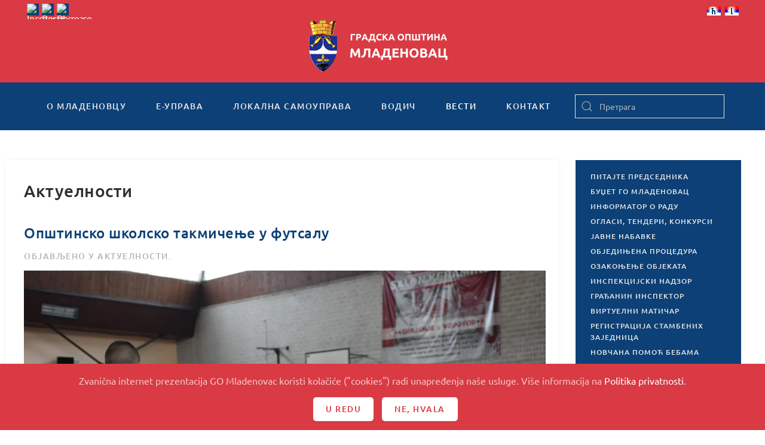

--- FILE ---
content_type: text/html; charset=utf-8
request_url: https://www.mladenovac.rs/vesti/aktuelnosti/9073-opstina-futsal
body_size: 14540
content:
<!DOCTYPE html>
<html lang="sr-rs" dir="ltr" vocab="http://schema.org/">
    <head>
        <meta http-equiv="X-UA-Compatible" content="IE=edge">
        <meta name="viewport" content="width=device-width, initial-scale=1">
        <link rel="shortcut icon" href="/templates/yootheme/vendor/yootheme/theme-joomla/assets/images/favicon.png">
        <link rel="apple-touch-icon" href="/templates/yootheme/vendor/yootheme/theme-joomla/assets/images/apple-touch-icon.png">
        <meta charset="utf-8" />
	<base href="https://www.mladenovac.rs/vesti/aktuelnosti/9073-opstina-futsal" />
	<meta name="author" content="Nikola Stevanović" />
	<meta name="description" content="Zvanična internet prezentacija Gradske opštine Mladenovac" />
	<title>Општинско школско такмичење у футсалу</title>
	<link href="/templates/yootheme/favicon.ico" rel="shortcut icon" type="image/vnd.microsoft.icon" />
	<link href="https://www.mladenovac.rs/component/search/?Itemid=339&amp;catid=178&amp;id=9073&amp;format=opensearch" rel="search" title="Претрага GO Mladenovac" type="application/opensearchdescription+xml" />
	<link href="/plugins/system/jce/css/content.css?aa754b1f19c7df490be4b958cf085e7c" rel="stylesheet" />
	<link href="/modules/mod_nice_social_bookmark/css/nsb-opac-inv.css" rel="stylesheet" />
	<link href="/media/mod_falang/css/template.css" rel="stylesheet" />
	<link href="/templates/yootheme/css/theme.9.css?1691489591" rel="stylesheet" />
	<link href="/templates/yootheme/css/custom.css?2.2.4" rel="stylesheet" />
	<link href="/media/widgetkit/wk-styles-f22e04a0.css" rel="stylesheet" id="wk-styles-css" />
	<style>
.nsb_container a.icons{
	padding:px; float:none; display:inline-block;
}#plusone{padding:px !important;}
	</style>
	<script src="/templates/yootheme/vendor/yootheme/theme-cookie/app/cookie.min.js?2.2.4" defer></script>
	<script src="/templates/yootheme/vendor/assets/uikit/dist/js/uikit.min.js?2.2.4"></script>
	<script src="/templates/yootheme/vendor/assets/uikit/dist/js/uikit-icons.min.js?2.2.4"></script>
	<script src="/templates/yootheme/js/theme.js?2.2.4"></script>
	<script src="/templates/yootheme/js/custom.js?2.2.4"></script>
	<script src="/media/jui/js/jquery.min.js?e3fd4559c0576f13df39a755da21e9c7"></script>
	<script src="/media/jui/js/jquery-noconflict.js?e3fd4559c0576f13df39a755da21e9c7"></script>
	<script src="/media/jui/js/jquery-migrate.min.js?e3fd4559c0576f13df39a755da21e9c7"></script>
	<script src="/media/widgetkit/uikit2-71f18d53.js"></script>
	<script src="/media/widgetkit/wk-scripts-3a0b50d5.js"></script>
	<script>
document.addEventListener('DOMContentLoaded', function() {
            Array.prototype.slice.call(document.querySelectorAll('a span[id^="cloak"]')).forEach(function(span) {
                span.innerText = span.textContent;
            });
        });
	</script>
	<link rel="alternate" href="https://www.mladenovac.rs/vesti/aktuelnosti/9073-opstina-futsal" hreflang="sr-rs" />
	<link rel="alternate" href="https://www.mladenovac.rs/vesti/aktuelnosti/9073-opstina-futsal"  hreflang="x-default" />
	<link rel="alternate" href="https://www.mladenovac.rs/sr/vesti/aktuelnosti/9073-opstina-futsal" hreflang="sr" />
	<script>var $theme = {"cookie":{"mode":"consent","template":"<div class=\"uk-section uk-section-xsmall uk-section-secondary uk-position-bottom uk-position-fixed uk-position-z-index\">\n        <div class=\"uk-container uk-container-expand uk-text-center\">\n\n            <p>Zvani\u010dna internet prezentacija GO Mladenovac koristi kola\u010di\u0107e (\"cookies\") radi unapre\u0111enja na\u0161e usluge. Vi\u0161e informacija na <a href=\"kontakt\/posetioci\/politika-privatnosti\">Politika privatnosti<\/a>.<\/p>\n                            <button type=\"button\" class=\"js-accept uk-button uk-button-primary uk-margin-small-left\" data-uk-toggle=\"target: !.uk-section; animation: true\">U redu<\/button>\n            \n                        <button type=\"button\" class=\"js-reject uk-button uk-button-primary uk-margin-small-left\" data-uk-toggle=\"target: !.uk-section; animation: true\">Ne, Hvala<\/button>\n            \n        <\/div>\n    <\/div>","position":"bottom"}};</script>

    </head>
    <body class="">

        
        
        <div class="tm-page">

                        
<div class="tm-header-mobile uk-hidden@m">


    <div class="uk-navbar-container">
        <nav uk-navbar>

                        <div class="uk-navbar-left">

                
                                <a class="uk-navbar-toggle" href="#tm-mobile" uk-toggle>
                    <div uk-navbar-toggle-icon></div>
                                    </a>
                
                
            </div>
            
                        <div class="uk-navbar-center">
                
                                    
<div class="uk-navbar-item" id="module-209">

    
    
<div class="uk-margin-remove-last-child custom" ><a href="/"><img src="/images/logo_transparent.png" alt="logo" /></a></div>

</div>

                            </div>
            
            
        </nav>
    </div>

    

<div id="tm-mobile" uk-offcanvas mode="slide" overlay>
    <div class="uk-offcanvas-bar">

        <button class="uk-offcanvas-close" type="button" uk-close></button>

        
            
<div class="uk-child-width-1-1" uk-grid>    <div>
<div class="uk-panel" id="module-210">

    
    

    <form id="search-210" action="/vesti/aktuelnosti" method="post" role="search" class="uk-search uk-search-default">
<span uk-search-icon></span>
<input name="searchword" placeholder="Претрага" type="search" class="uk-search-input">
<input type="hidden" name="task" value="search">
<input type="hidden" name="option" value="com_search">
<input type="hidden" name="Itemid" value="339">
</form>






</div>
</div>    <div>
<div class="uk-panel" id="module-212">

    
    	<table cellspacing="1" cellpadding="0" width="100%">
		<tr>
			<td>
					<table cellpadding="0" cellspacing="0" class="moduletable">
			<tr>
			<td>
				


<div class="mod-languages ">

    


<ul class="lang-inline">
    
        <!-- >>> [PAID] >>> -->
                    <li class="lang-active" dir="ltr">
                                    <a href="/vesti/aktuelnosti/9073-opstina-futsal">
                                                    <img src="/media/mod_falang/images/sr_rs.gif" alt="Српски ћирилица (Србија)" title="Српски ћирилица (Србија)" />                                                                    </a>
                            </li>
                <!-- <<< [PAID] <<< -->
        
    
        <!-- >>> [PAID] >>> -->
                    <li class="" dir="ltr">
                                    <a href="/sr/vesti/aktuelnosti/9073-opstina-futsal">
                                                    <img src="/media/mod_falang/images/sr_yu.gif" alt="Serbian Latin" title="Serbian Latin" />                                                                    </a>
                            </li>
                <!-- <<< [PAID] <<< -->
        
    </ul>

</div>
			</td>
		</tr>
		</table>
				</td>
		</tr>
	</table>
	
</div>
</div>    <div>
<div class="uk-panel" id="module-178">

    
    
<ul class="uk-nav uk-nav-default">
    
	<li class="uk-parent"><a href="/o-mladenovcu">О Младеновцу</a>
	<ul class="uk-nav-sub">

		<li><a href="/o-mladenovcu/istorija">Историја</a></li>
		<li class="uk-parent"><a href="/o-mladenovcu/znamenitosti">Знаменитости</a>
		<ul>

			<li><a href="/o-mladenovcu/znamenitosti/kosmaj">Космај</a></li>
			<li><a href="/o-mladenovcu/znamenitosti/banje">Бање</a></li>
			<li><a href="/o-mladenovcu/znamenitosti/jezera">Језера</a></li>
			<li><a href="/o-mladenovcu/znamenitosti/crkve-i-manastiri">Цркве и манастири</a></li>
			<li><a href="/o-mladenovcu/znamenitosti/spomenici">Споменици</a></li></ul></li>
		<li class="uk-parent"><a href="/o-mladenovcu/kultura-i-umetnost">Култура и уметност</a>
		<ul>

			<li class="uk-nav-divider"></li></ul></li>
		<li><a href="/o-mladenovcu/obrazovanje">Образовање</a></li>
		<li class="uk-parent"><a href="/o-mladenovcu/turizam">Tуризам</a>
		<ul>

			<li><a href="/o-mladenovcu/turizam/uristicki-potencijali">Туристички потенцијали</a></li>
			<li><a href="/o-mladenovcu/turizam/staze-kosmaja">Планина Космај</a></li>
			<li><a href="/o-mladenovcu/turizam/uristicke-manifestacije">Туристичке манифестације</a></li>
			<li><a href="/o-mladenovcu/turizam/razvoj-turizma">Развој туризма</a></li></ul></li>
		<li><a href="/o-mladenovcu/znamenja-opstine">Знамења Oпштине</a></li>
		<li><a href="/o-mladenovcu/stari-i-novi-nazivi-ulica">Стари и нови називи улица</a></li>
		<li><a href="/o-mladenovcu/foto-galerija">Фото галерија</a></li></ul></li>
	<li class="uk-parent"><a href="/e-uprava">е-Управа</a>
	<ul class="uk-nav-sub">

		<li class="uk-parent"><a href="/e-uprava/urbanisticki-poslovi">Урбанистички послови</a>
		<ul>

			<li><a href="/e-uprava/urbanisticki-poslovi/informacija-o-lokaciji">Информација о локацији</a></li>
			<li><a href="/e-uprava/urbanisticki-poslovi/uslovi-za-ispravku-granica-parcela">Услови за исправку граница парцела</a></li></ul></li>
		<li class="uk-parent"><a href="/e-uprava/poljoprivreda">Пољопривреда</a>
		<ul>

			<li><a href="/e-uprava/poljoprivreda/registracija-poljoprivrednih-gazdinstava">Регистрација пољопривредних газдинстава</a></li>
			<li><a href="/e-uprava/poljoprivreda/utvrdjivanje-prisutnosti-stetnih-korovskih-biljaka-ambrozije">Утврђивање присутности штетних коровских биљака - амброзије</a></li>
			<li><a href="/e-uprava/poljoprivreda/obavestenje-ministarstva-esanduce">Обавештење министарства - еСандуче</a></li></ul></li>
		<li class="uk-parent"><a href="/e-uprava/inspekcije">Инспекције</a>
		<ul>

			<li><a href="/e-uprava/inspekcije/komunalna-inspekcija">Комунална инспекција</a></li></ul></li>
		<li class="uk-parent"><a href="/e-uprava/maticne-knjige">Матичне књиге</a>
		<ul>

			<li><a href="/e-uprava/maticne-knjige/izvod-iz-maticne-knjige-rodjenih">Извод из матичне књиге рођених</a></li>
			<li><a href="/e-uprava/maticne-knjige/izvod-iz-maticne-knjige-vencanih">Извод из матичне књиге венчаних</a></li>
			<li><a href="/e-uprava/maticne-knjige/izvod-iz-maticne-knjige-umrlih">Извод из матичне књиге умрлих</a></li>
			<li><a href="/e-uprava/maticne-knjige/uverenje-o-drzavljanstvu">Уверење о држављанству</a></li>
			<li><a href="/e-uprava/maticne-knjige/uverenje-o-slobodnom-bracnom-stanju">Уверење о слободном брачном стању</a></li>
			<li><a href="/e-uprava/maticne-knjige/zakazivanje-vencanja-i-zakljucenje-braka">Заказивање венчања и закључење брака</a></li>
			<li><a href="/e-uprava/maticne-knjige/prijava-rodjenja-i-odredjivanje-licnog-imena">Пријава рођења и одређивање личног имена</a></li>
			<li><a href="/e-uprava/maticne-knjige/promena-prezimena-posle-razvoda">Промена презимена после развода брака у року од 60 дана</a></li>
			<li><a href="/e-uprava/maticne-knjige/upis-u-mkr-drzavljana-rodjenih-u-inostranstvu">Упис у матичну књигу рођених држављана Републике Србије рођених у иностранству</a></li>
			<li><a href="/e-uprava/maticne-knjige/upis-cinjenice-vencanja">Упис чињенице венчања у матичне књиге на основу извода иностраних органа</a></li>
			<li><a href="/e-uprava/maticne-knjige/upis-u-mk-lica-sfrj">Упис у матичне књиге лица из бивших република СФРЈ која су стекла држављанство Србије до 2004.</a></li>
			<li><a href="/e-uprava/maticne-knjige/upis-cinjenice-smrti">Упис чињенице смрти у матичне књиге на основу извода иностраних органа</a></li>
			<li><a href="/e-uprava/maticne-knjige/prijava-smrti">Пријава смрти</a></li></ul></li>
		<li><a href="/e-uprava/legalizacija">Легализација</a></li>
		<li class="uk-parent"><a href="/e-uprava/opstinski-servisi">Oпштински сервиси</a>
		<ul>

			<li><a href="/e-uprava/opstinski-servisi/usluzni-centar">Услужни центар</a></li>
			<li><a href="/e-uprava/opstinski-servisi/virtuelni-maticar-2">Виртуелни матичар</a></li>
			<li><a href="/e-uprava/opstinski-servisi/pravna-pomoc">Правна помоћ</a></li>
			<li><a href="/e-uprava/opstinski-servisi/informator-o-radu">Информатор о раду</a></li></ul></li>
		<li class="uk-parent"><a href="/e-uprava/pisarnica">Писарница</a>
		<ul>

			<li><a href="/e-uprava/pisarnica/uvid-u-spise-predmeta-iz-arhive">Увид у списе предмета из Aрхиве</a></li>
			<li><a href="/e-uprava/pisarnica/izdavanje-overenog-prepisa-iz-arhive">Издавање овереног преписа из Aрхиве</a></li></ul></li>
		<li class="uk-parent"><a href="/e-uprava/izbegla-i-prognana-lica">Избегла и прогнана лица</a>
		<ul>

			<li><a href="/e-uprava/izbegla-i-prognana-lica/registracija-i-izdavanje-legitimacije-raseljenog-lica">Регистрација и издавање легитимације расељеног лица</a></li>
			<li><a href="/e-uprava/izbegla-i-prognana-lica/izdavanje-duplikata-legitimacije-raseljenog-lica">Издавање дупликата легитимације расељеног лица</a></li>
			<li><a href="/e-uprava/izbegla-i-prognana-lica/izmerna-podatak-u-legitimaciji-raseljenog-lica">Измена података у легитимацији расељеног лица</a></li>
			<li><a href="/e-uprava/izbegla-i-prognana-lica/izdavanje-legitimacija-za-novorodjencad">Издавање легитимација за новорођенчад</a></li>
			<li><a href="/e-uprava/izbegla-i-prognana-lica/naknadna-registracija-izbeglih-i-prognanih-lica">Накнадна регистрација избеглих и прогнаних лица</a></li>
			<li><a href="/e-uprava/izbegla-i-prognana-lica/saglasnost-za-promenu-boravista">Сагласност за промену боравишта</a></li>
			<li><a href="/e-uprava/izbegla-i-prognana-lica/potvrda-o-evidenciji">Потврда о евиденцији лица у бази података</a></li>
			<li><a href="/e-uprava/izbegla-i-prognana-lica/naknada-pogrebnih-troskova">Накнада погребних трошкова за избегла и прогнана лица</a></li>
			<li><a href="/e-uprava/izbegla-i-prognana-lica/ukidanje-svojstva-izbeglog-prognanog-lica">Укидање својства избеглог/прогнаног лица</a></li>
			<li><a href="/e-uprava/izbegla-i-prognana-lica/ispravka-izmena-dokumentacije-o-svojstvu-izbeglog-prognanog-lica">Исправка/измена документације о својству избеглог/прогнаног лица</a></li>
			<li><a href="/e-uprava/izbegla-i-prognana-lica/potvrda-za-regulisanje-zdarvstvene-zastite">Потврда да је жалбени поступак у току ради регулисања здравствене заштите</a></li></ul></li>
		<li class="uk-parent"><a href="/e-uprava/biracki-spisak">Бирачки списак</a>
		<ul>

			<li><a href="/e-uprava/biracki-spisak/uvid-u-biracki-spisak">Увид у бирачки списак</a></li>
			<li><a href="/e-uprava/biracki-spisak/upis-brisanje-i-izmene-u-birackom-spisku">Упис, брисање и измене у бирачком списку</a></li>
			<li><a href="/e-uprava/biracki-spisak/potvrda-o-izbornom-pravu">Потврда о изборном праву</a></li></ul></li>
		<li class="uk-parent"><a href="/e-uprava/licna-stanja-gradjana">Лична стања грађана</a>
		<ul>

			<li><a href="/e-uprava/licna-stanja-gradjana/ispravka-i-dopuna-podataka-u-mk">Исправка и допуна података у матичним књигама</a></li>
			<li><a href="/e-uprava/licna-stanja-gradjana/naknadni-upis-u-maticnu-knjigu-rodjenih">Накнадни упис у матичну књигу рођених</a></li>
			<li><a href="/e-uprava/licna-stanja-gradjana/naknadni-upis-u-maticnu-knjigu-umrlih">Накнадни упис у матичну књигу умрлих</a></li>
			<li><a href="/e-uprava/licna-stanja-gradjana/odobrenje-za-sklapanje-braka-preko-punomocnika">Одобрење за склапање брака преко пуномоћника</a></li>
			<li><a href="/e-uprava/licna-stanja-gradjana/promena-licnog-imena">Промена личног имена</a></li>
			<li><a href="/e-uprava/licna-stanja-gradjana/promena-licnog-imena-maloletnog-deteta">Промена личног имена малолетног детета</a></li></ul></li>
		<li class="uk-parent"><a href="/e-uprava/imovinsko-pravni-poslovi">Имовинско-правни послови</a>
		<ul>

			<li><a href="/e-uprava/imovinsko-pravni-poslovi/zakup-poslovnog-prostora">Закуп пословног простора</a></li>
			<li><a href="/e-uprava/imovinsko-pravni-poslovi/zakup-gradjevinskog-zemljista">Закуп грађевинског земљишта</a></li>
			<li><a href="/e-uprava/imovinsko-pravni-poslovi/ponistaj-pravosnaznog-resenja-o-eksproprijaciji">Поништај правноснажног решења о експропријацији</a></li></ul></li>
		<li><a href="/e-uprava/boracko-invalidska-zastita-2">БОРАЧКО-ИНВАЛИДСКА ЗАШТИТА</a></li>
		<li class="uk-parent"><a href="/e-uprava/stambeni-poslovi">Стамбени послови</a>
		<ul>

			<li><a href="/e-uprava/stambeni-poslovi/iseljenje-bespravno-useljenih-lica-iz-stanova-i-zajednickih-prostorija">Исељење бесправно усељених лица из станова и заједничких просторија</a></li>
			<li><a href="/e-uprava/stambeni-poslovi/2017-10-05-12-38-32">Регистрација стамбених заједница</a></li></ul></li>
		<li class="uk-parent"><a href="/e-uprava/komunalni-poslovi">Комунални послови</a>
		<ul>

			<li><a href="/e-uprava/komunalni-poslovi/odobrenje-za-secu-stabala">Одобрење за сечу и орезивање стабала</a></li>
			<li><a href="/e-uprava/komunalni-poslovi/odobrenje-za-postavljanje-baste-ugostiteljskog-objekta">Одобрење за постављање баште угоститељског објекта</a></li>
			<li><a href="/e-uprava/komunalni-poslovi/odobrenje-za-ponovno-postavljanje-istovetne-baste-ugostiteljskog-objekta">Одобрење за поновно постављање истоветне баште угоститељског објекта</a></li>
			<li><a href="/e-uprava/komunalni-poslovi/odobrenje-za-postavljanje-privremenih-pokretnih-objekata-na-javnim-povrsinama">Одобрење за постављање привремених покретних објеката на јавним површинама</a></li>
			<li><a href="/e-uprava/komunalni-poslovi/odobrenje-za-postavljanje-zabavnih-parkova">Одобрење за постављање забавних паркова, циркуса и спортских објеката</a></li>
			<li><a href="/e-uprava/komunalni-poslovi/odobrenje-za-oglasavanje">Одобрење за оглашавање над јавном површином (до 2 м2)</a></li>
			<li><a href="/e-uprava/komunalni-poslovi/uverenje-o-promeni-naziva-ulice">Уверење о промени назива улице</a></li>
			<li><a href="/e-uprava/komunalni-poslovi/ekshumacija">Ексхумација</a></li>
			<li><a href="/e-uprava/komunalni-poslovi/2016-03-02-12-10-51">Одобрење за постављање тезги и других покретних привремених објеката</a></li>
			<li><a href="/e-uprava/komunalni-poslovi/2016-03-03-07-39-11">Одобрење за постављање балон-хала спортске намене</a></li></ul></li></ul></li>
	<li class="uk-parent"><a href="/lokalna-samouprava">Локална самоуправа</a>
	<ul class="uk-nav-sub">

		<li class="uk-parent"><a href="/lokalna-samouprava/predsednik-gradske-opstine-mladenovac">Председник Градске општине Младеновац</a>
		<ul>

			<li><a href="/lokalna-samouprava/predsednik-gradske-opstine-mladenovac/zamenik-predsednika">Заменик председника</a></li>
			<li><a href="/lokalna-samouprava/predsednik-gradske-opstine-mladenovac/pomocnici-predsednika">Помоћници председника</a></li></ul></li>
		<li class="uk-parent"><a href="/lokalna-samouprava/skupstina-gradske-opstine-mladenovac">Скупштина Градске општине Младеновац</a>
		<ul>

			<li><a href="/lokalna-samouprava/skupstina-gradske-opstine-mladenovac/predsednik-skupstine">Председник Скупштине</a></li>
			<li><a href="/lokalna-samouprava/skupstina-gradske-opstine-mladenovac/zamenik-predsednika-skupstine">Заменик председника Скупштине</a></li>
			<li><a href="/lokalna-samouprava/skupstina-gradske-opstine-mladenovac/sekretar-skupstine">Секретар Скупштине</a></li>
			<li><a href="/lokalna-samouprava/skupstina-gradske-opstine-mladenovac/odbornici-skupstine">Одборници Скупштине</a></li>
			<li><a href="/lokalna-samouprava/skupstina-gradske-opstine-mladenovac/radna-tela">Радна тела</a></li></ul></li>
		<li class="uk-parent"><a href="/lokalna-samouprava/vece-gradske-opstine">Веће Градске општине</a>
		<ul>

			<li><a href="/lokalna-samouprava/vece-gradske-opstine/clanovi-veca-go">Чланови Већа ГО</a></li></ul></li>
		<li class="uk-parent"><a href="/lokalna-samouprava/uprava-gradske-opstine">Управа Градске општине</a>
		<ul>

			<li><a href="/lokalna-samouprava/uprava-gradske-opstine/nacelnik-uprave-go">Начелник Управе ГО</a></li>
			<li><a href="/lokalna-samouprava/uprava-gradske-opstine/2017-01-27-12-22-22">Одељење за грађевинске, урбанистичке и комуналне послове</a></li>
			<li><a href="/lokalna-samouprava/uprava-gradske-opstine/odeljenje-za-investicije-i-infrastrukturu-i-poslove-javnih-nabavki">Одељење за инвестиције и инфраструктуру и послове јавних набавки</a></li>
			<li><a href="/lokalna-samouprava/uprava-gradske-opstine/odeljenje-za-opstu-upravu">Одељење за општу управу</a></li>
			<li><a href="/lokalna-samouprava/uprava-gradske-opstine/2017-01-27-12-22-58">Одељење за имовинско-правне и стамбене послове и пословни простор</a></li>
			<li><a href="/lokalna-samouprava/uprava-gradske-opstine/odeljenje-za-inspekcijske-poslove-i-poslove-izvrsenja">Одељење за инспекцијске послове и послове извршења</a></li>
			<li><a href="/lokalna-samouprava/uprava-gradske-opstine/odeljenje-za-drustvene-delatnosti">Одељење за друштвене делатности</a></li>
			<li><a href="/lokalna-samouprava/uprava-gradske-opstine/sluzba-za-budzet-i-finansijske-poslove">Служба за буџет и финансијске послове</a></li>
			<li><a href="/lokalna-samouprava/uprava-gradske-opstine/sluzba-za-poslove-odbrane-civilne-zastite-i-vanrednih-situacija">Служба за послове одбране, цивилне заштите и ванредних ситуација</a></li>
			<li><a href="/lokalna-samouprava/uprava-gradske-opstine/sluzba-za-informatiku-i-zajednicke-poslove">Служба за информатику и заједничке послове</a></li>
			<li><a href="/lokalna-samouprava/uprava-gradske-opstine/sluzba-za-poslove-organa-gradske-opstine">Служба за послове органа Градске општине</a></li></ul></li>
		<li><a href="/lokalna-samouprava/lice-za-zastitu-podataka-o-licnosti">ЛИЦЕ ЗА ЗАШТИТУ ПОДАТАКА О ЛИЧНОСТИ</a></li>
		<li class="uk-parent"><a href="/lokalna-samouprava/opstinska-preduzeca-i-ustanove">Општинска предузећа и установе</a>
		<ul>

			<li><a href="/lokalna-samouprava/opstinska-preduzeca-i-ustanove/jkp-mladenovac">ЈКП &quot;Младеновац&quot;</a></li>
			<li><a href="/lokalna-samouprava/opstinska-preduzeca-i-ustanove/jkp-pijace-mladenovac">ЈКП &quot;Пијаце Младеновац&quot;</a></li>
			<li><a href="/lokalna-samouprava/opstinska-preduzeca-i-ustanove/src-ljubomir-ivanovic-gedza">СРЦ &quot;Љубомир Ивановић - Геџа&quot;</a></li>
			<li><a href="/lokalna-samouprava/opstinska-preduzeca-i-ustanove/centar-za-kulturu-i-turizam-mladenovac">Центар за културу и туризам &quot;Младеновац&quot;</a></li></ul></li>
		<li><a href="/lokalna-samouprava/mesne-zajednice">Месне заједнице</a></li>
		<li class="uk-parent"><a href="/lokalna-samouprava/dokumenta">Документа</a>
		<ul>

			<li><a href="/lokalna-samouprava/dokumenta/dokumenta-2026">Документа 2026</a></li>
			<li><a href="/lokalna-samouprava/dokumenta/dokumenta-2025">Документа 2025</a></li>
			<li><a href="/lokalna-samouprava/dokumenta/dokumenta-2024">Документа 2024.</a></li>
			<li><a href="/lokalna-samouprava/dokumenta/dokumenta-2023">Документа 2023.</a></li>
			<li><a href="/lokalna-samouprava/dokumenta/dokumenta-2021">Документа 2021.</a></li>
			<li><a href="/lokalna-samouprava/dokumenta/dokumenta-2022">Документа 2022.</a></li>
			<li><a href="/lokalna-samouprava/dokumenta/dokumenta-2015">Документа 2015.</a></li>
			<li><a href="/lokalna-samouprava/dokumenta/dokumenta-2014">Документа 2014.</a></li>
			<li><a href="/lokalna-samouprava/dokumenta/dokumenta-2013">Документа 2013.</a></li>
			<li><a href="/lokalna-samouprava/dokumenta/dokumenta-2012">Документа 2012</a></li>
			<li><a href="/lokalna-samouprava/dokumenta/prostorni-i-urbanisticki-planovi">ПРОСТОРНИ И УРБАНИСТИЧКИ ПЛАНОВИ</a></li>
			<li><a href="/lokalna-samouprava/dokumenta/gradjevisnki-i-urabnisticki-poslovi">Грађевински и урбанистички послови</a></li>
			<li><a href="/lokalna-samouprava/dokumenta/boracko-invalidska-zastita">Борачко-инвалидска заштита</a></li></ul></li></ul></li>
	<li class="uk-parent"><a href="/vodic">Водич</a>
	<ul class="uk-nav-sub">

		<li><a href="/vodic/vazni-telefoni">Важни телефони</a></li>
		<li><a href="/vodic/javna-i-komunalna-preduzeca-i-sluzbe">Јавна и комунална предузећа и службе</a></li>
		<li><a href="/vodic/drzavna-uprava">Државна управа</a></li>
		<li><a href="/vodic/privreda">Привреда</a></li>
		<li><a href="/vodic/kultura-i-umetnost">Култура и уметност</a></li>
		<li><a href="/vodic/obrazovanje">Образовање</a></li>
		<li><a href="/vodic/predskolske-ustanove">Предшколске установе</a></li>
		<li><a href="/vodic/turizam-i-ugostiteljstvo">Туризам и угоститељство</a></li>
		<li><a href="/vodic/saobracaj">Саобраћај</a></li>
		<li><a href="/vodic/sport-i-rekreacija">Спорт и рекреација</a></li>
		<li><a href="/vodic/zdravstvo">Здравство</a></li>
		<li><a href="/vodic/socijalna-zastita">Социјална заштита</a></li>
		<li><a href="/vodic/religija">Религија</a></li>
		<li><a href="/vodic/posta-i-telekomunikacije">Пошта и телекомуникације</a></li>
		<li><a href="/vodic/organizacije">Организације</a></li>
		<li><a href="/vodic/policija">Полиција</a></li></ul></li>
	<li class="uk-active uk-parent"><a href="#">Вести</a>
	<ul class="uk-nav-sub">

		<li class="uk-active"><a href="/vesti/aktuelnosti">Актуелности</a></li>
		<li><a href="/vesti/drustvo">Друштво</a></li>
		<li><a href="/vesti/kultura">Култура</a></li>
		<li><a href="/vesti/obrazovanje">Образовање</a></li>
		<li><a href="/vesti/poljoprivreda">Пољопривреда</a></li>
		<li><a href="/vesti/sport">Спорт</a></li>
		<li><a href="/vesti/zdravstvo">Здравство</a></li>
		<li><a href="/vesti/oglasi-tenderi-i-konkursi">Огласи, тендери, конкурси и јавне набавке</a></li>
		<li><a href="/vesti/arhiva">Архива</a></li></ul></li>
	<li class="uk-parent"><a href="/kontakt">Контакт</a>
	<ul class="uk-nav-sub">

		<li class="uk-parent"><a href="/kontakt/posetioci">Посетиоци</a>
		<ul>

			<li><a href="/kontakt/posetioci/pitajte-predsednika">Питајте председника</a></li>
			<li><a href="/kontakt/posetioci/gradjanin-inspektor2">Грађанин инспектор</a></li>
			<li><a href="/kontakt/posetioci/politika-privatnosti">Политика приватности</a></li></ul></li>
		<li class="uk-parent"><a href="/kontakt/impresum">Импресум</a>
		<ul>

			<li><a href="/kontakt/impresum/uslovi-koriscenja">Услови коришћења</a></li></ul></li>
		<li><a href="/kontakt/adresar">Адресар</a></li>
		<li class="uk-parent"><a href="/kontakt/linkovi">Линкови</a>
		<ul>

			<li><a href="/kontakt/linkovi/javna-uprava">Јавна управа</a></li>
			<li><a href="/kontakt/linkovi/kultura-i-umetnost">Култура и уметност</a></li>
			<li><a href="/kontakt/linkovi/privreda-i-usluge">Привреда и услуге</a></li>
			<li><a href="/kontakt/linkovi/drustvo">Друштво</a></li>
			<li><a href="/kontakt/linkovi/mediji">Медији</a></li>
			<li><a href="/kontakt/linkovi/ostalo">Остало</a></li></ul></li></ul></li></ul>

</div>
</div>    <div>
<div class="uk-panel" id="module-tm-2">

    
    

    <form id="search-tm-2" action="/vesti/aktuelnosti" method="post" role="search" class="uk-search uk-search-default">
<span uk-search-icon></span>
<input name="searchword" placeholder="Претрага" type="search" class="uk-search-input">
<input type="hidden" name="task" value="search">
<input type="hidden" name="option" value="com_search">
<input type="hidden" name="Itemid" value="339">
</form>






</div>
</div></div>

            
    </div>
</div>

</div>


<div class="tm-toolbar tm-toolbar-default uk-visible@m">
    <div class="uk-container uk-flex uk-flex-middle">

                <div>
            <div class="uk-grid-medium uk-child-width-auto uk-flex-middle" uk-grid="margin: uk-margin-small-top">

                                <div>
<div class="uk-panel" id="module-182">

    
    
<script language='javascript' type='text/javascript'>
<!--
defaultSize = 100;
//-->
</script><script type="text/javascript" src="/modules/mod_ppc_fastfont/js/fastfont.js"></script>

<div id="fontsize" style="font-size:16px;line-height:110%;text-align:center;">

<div style="border:none;margin:0px 0px 0px 5px;background:#0c4076 url(modules/mod_ppc_fastfont/img/20none.png);float:left;height:20px;width:20px;">
<a style="text-decoration: none" href="/index.php" title="Increase size" onclick="changeFontSize(1); return false;" class="larger">
<img style="margin:0; padding:0;" src="/modules/mod_ppc_fastfont/img/20fontincrease.png" alt="Increase size" /></a>
</div>
<div style="border:none;margin:0px 0px 0px 5px;background:#0c4076 url(modules/mod_ppc_fastfont/img/20none.png);float:left;height:20px;width:20px;">
<a style="text-decoration: none" href="/index.php" title="Reset font size to default" onclick="revertStyles(); return false;" class="reset">
<img style="margin:0; padding:0;" src="/modules/mod_ppc_fastfont/img/20fontreset.png" alt="Reset to Default" /></a>
</div>
<div style="border:none;margin:0px 0px 0px 5px;letter-spacing:-1px;background:#0c4076 url(modules/mod_ppc_fastfont/img/20none.png);float:left;height:20px;width:20px;">
<a style="text-decoration: none" href="/index.php" title="Decrease size" onclick="changeFontSize(-1); return false;" class="smaller">
<img style="margin:0; padding:0;" src="/modules/mod_ppc_fastfont/img/20fontdecrease.png" alt="Decrease size" /></a>
			</div>	

</div>

</div>
</div>
                
                
            </div>
        </div>
        
                <div class="uk-margin-auto-left">
            <div class="uk-grid-medium uk-child-width-auto uk-flex-middle" uk-grid="margin: uk-margin-small-top">
                <div>
<div class="uk-panel" id="module-174">

    
    


<div class="mod-languages ">

    


<ul class="lang-inline">
    
        <!-- >>> [PAID] >>> -->
                    <li class="lang-active" dir="ltr">
                                    <a href="/vesti/aktuelnosti/9073-opstina-futsal">
                                                    <img src="/media/mod_falang/images/sr_rs.gif" alt="Српски ћирилица (Србија)" title="Српски ћирилица (Србија)" />                                                                    </a>
                            </li>
                <!-- <<< [PAID] <<< -->
        
    
        <!-- >>> [PAID] >>> -->
                    <li class="" dir="ltr">
                                    <a href="/sr/vesti/aktuelnosti/9073-opstina-futsal">
                                                    <img src="/media/mod_falang/images/sr_yu.gif" alt="Serbian Latin" title="Serbian Latin" />                                                                    </a>
                            </li>
                <!-- <<< [PAID] <<< -->
        
    </ul>

</div>

</div>
</div>
            </div>
        </div>
        
    </div>
</div>

<div class="tm-header uk-visible@m" uk-header>




        <div class="tm-headerbar-top">
        <div class="uk-container">

                        <div class="uk-text-center">
                
                                    
<div class="uk-panel" id="module-176">

    
    
<div class="uk-margin-remove-last-child custom" ><a href="/"><img src="/images/logo_transparent.png" alt="logo" /></a></div>

</div>

                            </div>
            
            
        </div>
    </div>
    
    
                <div uk-sticky media="@m" show-on-up animation="uk-animation-slide-top" cls-active="uk-navbar-sticky" sel-target=".uk-navbar-container">
        
            <div class="uk-navbar-container">

                <div class="uk-container">
                    <nav class="uk-navbar" uk-navbar="{&quot;align&quot;:&quot;left&quot;,&quot;boundary&quot;:&quot;!.uk-navbar-container&quot;}">

                        <div class="uk-navbar-center">

                                                            
<ul class="uk-navbar-nav">
    
	<li class="uk-parent"><a href="/o-mladenovcu">О Младеновцу</a>
	<div class="uk-navbar-dropdown uk-navbar-dropdown-width-2"><div class="uk-navbar-dropdown-grid uk-child-width-1-2" uk-grid><div><ul class="uk-nav uk-navbar-dropdown-nav">

		<li><a href="/o-mladenovcu/istorija">Историја</a></li>
		<li class="uk-parent"><a href="/o-mladenovcu/znamenitosti">Знаменитости</a>
		<ul class="uk-nav-sub">

			<li><a href="/o-mladenovcu/znamenitosti/kosmaj">Космај</a></li>
			<li><a href="/o-mladenovcu/znamenitosti/banje">Бање</a></li>
			<li><a href="/o-mladenovcu/znamenitosti/jezera">Језера</a></li>
			<li><a href="/o-mladenovcu/znamenitosti/crkve-i-manastiri">Цркве и манастири</a></li>
			<li><a href="/o-mladenovcu/znamenitosti/spomenici">Споменици</a></li></ul></li>
		<li class="uk-parent"><a href="/o-mladenovcu/kultura-i-umetnost">Култура и уметност</a>
		<ul class="uk-nav-sub">

			<li class="uk-nav-divider"></li></ul></li>
		<li><a href="/o-mladenovcu/obrazovanje">Образовање</a></li></ul></div><div><ul class="uk-nav uk-navbar-dropdown-nav">

		<li class="uk-parent"><a href="/o-mladenovcu/turizam">Tуризам</a>
		<ul class="uk-nav-sub">

			<li><a href="/o-mladenovcu/turizam/uristicki-potencijali">Туристички потенцијали</a></li>
			<li><a href="/o-mladenovcu/turizam/staze-kosmaja">Планина Космај</a></li>
			<li><a href="/o-mladenovcu/turizam/uristicke-manifestacije">Туристичке манифестације</a></li>
			<li><a href="/o-mladenovcu/turizam/razvoj-turizma">Развој туризма</a></li></ul></li>
		<li><a href="/o-mladenovcu/znamenja-opstine">Знамења Oпштине</a></li>
		<li><a href="/o-mladenovcu/stari-i-novi-nazivi-ulica">Стари и нови називи улица</a></li>
		<li><a href="/o-mladenovcu/foto-galerija">Фото галерија</a></li></ul></div></div></div></li>
	<li class="uk-parent"><a href="/e-uprava">е-Управа</a>
	<div class="uk-navbar-dropdown" uk-drop="{&quot;clsDrop&quot;:&quot;uk-navbar-dropdown&quot;,&quot;flip&quot;:&quot;x&quot;,&quot;pos&quot;:&quot;bottom-justify&quot;,&quot;boundary&quot;:&quot;!.uk-navbar-container&quot;,&quot;boundaryAlign&quot;:true,&quot;mode&quot;:&quot;click,hover&quot;}"><div class="uk-navbar-dropdown-grid uk-child-width-1-4" uk-grid><div><ul class="uk-nav uk-navbar-dropdown-nav">

		<li class="uk-parent"><a href="/e-uprava/urbanisticki-poslovi">Урбанистички послови</a>
		<ul class="uk-nav-sub">

			<li><a href="/e-uprava/urbanisticki-poslovi/informacija-o-lokaciji">Информација о локацији</a></li>
			<li><a href="/e-uprava/urbanisticki-poslovi/uslovi-za-ispravku-granica-parcela">Услови за исправку граница парцела</a></li></ul></li>
		<li class="uk-parent"><a href="/e-uprava/poljoprivreda">Пољопривреда</a>
		<ul class="uk-nav-sub">

			<li><a href="/e-uprava/poljoprivreda/registracija-poljoprivrednih-gazdinstava">Регистрација пољопривредних газдинстава</a></li>
			<li><a href="/e-uprava/poljoprivreda/utvrdjivanje-prisutnosti-stetnih-korovskih-biljaka-ambrozije">Утврђивање присутности штетних коровских биљака - амброзије</a></li>
			<li><a href="/e-uprava/poljoprivreda/obavestenje-ministarstva-esanduce">Обавештење министарства - еСандуче</a></li></ul></li>
		<li class="uk-parent"><a href="/e-uprava/inspekcije">Инспекције</a>
		<ul class="uk-nav-sub">

			<li><a href="/e-uprava/inspekcije/komunalna-inspekcija">Комунална инспекција</a></li></ul></li>
		<li class="uk-parent"><a href="/e-uprava/maticne-knjige">Матичне књиге</a>
		<ul class="uk-nav-sub">

			<li><a href="/e-uprava/maticne-knjige/izvod-iz-maticne-knjige-rodjenih">Извод из матичне књиге рођених</a></li>
			<li><a href="/e-uprava/maticne-knjige/izvod-iz-maticne-knjige-vencanih">Извод из матичне књиге венчаних</a></li>
			<li><a href="/e-uprava/maticne-knjige/izvod-iz-maticne-knjige-umrlih">Извод из матичне књиге умрлих</a></li>
			<li><a href="/e-uprava/maticne-knjige/uverenje-o-drzavljanstvu">Уверење о држављанству</a></li>
			<li><a href="/e-uprava/maticne-knjige/uverenje-o-slobodnom-bracnom-stanju">Уверење о слободном брачном стању</a></li>
			<li><a href="/e-uprava/maticne-knjige/zakazivanje-vencanja-i-zakljucenje-braka">Заказивање венчања и закључење брака</a></li>
			<li><a href="/e-uprava/maticne-knjige/prijava-rodjenja-i-odredjivanje-licnog-imena">Пријава рођења и одређивање личног имена</a></li>
			<li><a href="/e-uprava/maticne-knjige/promena-prezimena-posle-razvoda">Промена презимена после развода брака у року од 60 дана</a></li>
			<li><a href="/e-uprava/maticne-knjige/upis-u-mkr-drzavljana-rodjenih-u-inostranstvu">Упис у матичну књигу рођених држављана Републике Србије рођених у иностранству</a></li>
			<li><a href="/e-uprava/maticne-knjige/upis-cinjenice-vencanja">Упис чињенице венчања у матичне књиге на основу извода иностраних органа</a></li>
			<li><a href="/e-uprava/maticne-knjige/upis-u-mk-lica-sfrj">Упис у матичне књиге лица из бивших република СФРЈ која су стекла држављанство Србије до 2004.</a></li>
			<li><a href="/e-uprava/maticne-knjige/upis-cinjenice-smrti">Упис чињенице смрти у матичне књиге на основу извода иностраних органа</a></li>
			<li><a href="/e-uprava/maticne-knjige/prijava-smrti">Пријава смрти</a></li></ul></li></ul></div><div><ul class="uk-nav uk-navbar-dropdown-nav">

		<li><a href="/e-uprava/legalizacija">Легализација</a></li>
		<li class="uk-parent"><a href="/e-uprava/opstinski-servisi">Oпштински сервиси</a>
		<ul class="uk-nav-sub">

			<li><a href="/e-uprava/opstinski-servisi/usluzni-centar">Услужни центар</a></li>
			<li><a href="/e-uprava/opstinski-servisi/virtuelni-maticar-2">Виртуелни матичар</a></li>
			<li><a href="/e-uprava/opstinski-servisi/pravna-pomoc">Правна помоћ</a></li>
			<li><a href="/e-uprava/opstinski-servisi/informator-o-radu">Информатор о раду</a></li></ul></li>
		<li class="uk-parent"><a href="/e-uprava/pisarnica">Писарница</a>
		<ul class="uk-nav-sub">

			<li><a href="/e-uprava/pisarnica/uvid-u-spise-predmeta-iz-arhive">Увид у списе предмета из Aрхиве</a></li>
			<li><a href="/e-uprava/pisarnica/izdavanje-overenog-prepisa-iz-arhive">Издавање овереног преписа из Aрхиве</a></li></ul></li>
		<li class="uk-parent"><a href="/e-uprava/izbegla-i-prognana-lica">Избегла и прогнана лица</a>
		<ul class="uk-nav-sub">

			<li><a href="/e-uprava/izbegla-i-prognana-lica/registracija-i-izdavanje-legitimacije-raseljenog-lica">Регистрација и издавање легитимације расељеног лица</a></li>
			<li><a href="/e-uprava/izbegla-i-prognana-lica/izdavanje-duplikata-legitimacije-raseljenog-lica">Издавање дупликата легитимације расељеног лица</a></li>
			<li><a href="/e-uprava/izbegla-i-prognana-lica/izmerna-podatak-u-legitimaciji-raseljenog-lica">Измена података у легитимацији расељеног лица</a></li>
			<li><a href="/e-uprava/izbegla-i-prognana-lica/izdavanje-legitimacija-za-novorodjencad">Издавање легитимација за новорођенчад</a></li>
			<li><a href="/e-uprava/izbegla-i-prognana-lica/naknadna-registracija-izbeglih-i-prognanih-lica">Накнадна регистрација избеглих и прогнаних лица</a></li>
			<li><a href="/e-uprava/izbegla-i-prognana-lica/saglasnost-za-promenu-boravista">Сагласност за промену боравишта</a></li>
			<li><a href="/e-uprava/izbegla-i-prognana-lica/potvrda-o-evidenciji">Потврда о евиденцији лица у бази података</a></li>
			<li><a href="/e-uprava/izbegla-i-prognana-lica/naknada-pogrebnih-troskova">Накнада погребних трошкова за избегла и прогнана лица</a></li>
			<li><a href="/e-uprava/izbegla-i-prognana-lica/ukidanje-svojstva-izbeglog-prognanog-lica">Укидање својства избеглог/прогнаног лица</a></li>
			<li><a href="/e-uprava/izbegla-i-prognana-lica/ispravka-izmena-dokumentacije-o-svojstvu-izbeglog-prognanog-lica">Исправка/измена документације о својству избеглог/прогнаног лица</a></li>
			<li><a href="/e-uprava/izbegla-i-prognana-lica/potvrda-za-regulisanje-zdarvstvene-zastite">Потврда да је жалбени поступак у току ради регулисања здравствене заштите</a></li></ul></li></ul></div><div><ul class="uk-nav uk-navbar-dropdown-nav">

		<li class="uk-parent"><a href="/e-uprava/biracki-spisak">Бирачки списак</a>
		<ul class="uk-nav-sub">

			<li><a href="/e-uprava/biracki-spisak/uvid-u-biracki-spisak">Увид у бирачки списак</a></li>
			<li><a href="/e-uprava/biracki-spisak/upis-brisanje-i-izmene-u-birackom-spisku">Упис, брисање и измене у бирачком списку</a></li>
			<li><a href="/e-uprava/biracki-spisak/potvrda-o-izbornom-pravu">Потврда о изборном праву</a></li></ul></li>
		<li class="uk-parent"><a href="/e-uprava/licna-stanja-gradjana">Лична стања грађана</a>
		<ul class="uk-nav-sub">

			<li><a href="/e-uprava/licna-stanja-gradjana/ispravka-i-dopuna-podataka-u-mk">Исправка и допуна података у матичним књигама</a></li>
			<li><a href="/e-uprava/licna-stanja-gradjana/naknadni-upis-u-maticnu-knjigu-rodjenih">Накнадни упис у матичну књигу рођених</a></li>
			<li><a href="/e-uprava/licna-stanja-gradjana/naknadni-upis-u-maticnu-knjigu-umrlih">Накнадни упис у матичну књигу умрлих</a></li>
			<li><a href="/e-uprava/licna-stanja-gradjana/odobrenje-za-sklapanje-braka-preko-punomocnika">Одобрење за склапање брака преко пуномоћника</a></li>
			<li><a href="/e-uprava/licna-stanja-gradjana/promena-licnog-imena">Промена личног имена</a></li>
			<li><a href="/e-uprava/licna-stanja-gradjana/promena-licnog-imena-maloletnog-deteta">Промена личног имена малолетног детета</a></li></ul></li>
		<li class="uk-parent"><a href="/e-uprava/imovinsko-pravni-poslovi">Имовинско-правни послови</a>
		<ul class="uk-nav-sub">

			<li><a href="/e-uprava/imovinsko-pravni-poslovi/zakup-poslovnog-prostora">Закуп пословног простора</a></li>
			<li><a href="/e-uprava/imovinsko-pravni-poslovi/zakup-gradjevinskog-zemljista">Закуп грађевинског земљишта</a></li>
			<li><a href="/e-uprava/imovinsko-pravni-poslovi/ponistaj-pravosnaznog-resenja-o-eksproprijaciji">Поништај правноснажног решења о експропријацији</a></li></ul></li></ul></div><div><ul class="uk-nav uk-navbar-dropdown-nav">

		<li><a href="/e-uprava/boracko-invalidska-zastita-2">БОРАЧКО-ИНВАЛИДСКА ЗАШТИТА</a></li>
		<li class="uk-parent"><a href="/e-uprava/stambeni-poslovi">Стамбени послови</a>
		<ul class="uk-nav-sub">

			<li><a href="/e-uprava/stambeni-poslovi/iseljenje-bespravno-useljenih-lica-iz-stanova-i-zajednickih-prostorija">Исељење бесправно усељених лица из станова и заједничких просторија</a></li>
			<li><a href="/e-uprava/stambeni-poslovi/2017-10-05-12-38-32">Регистрација стамбених заједница</a></li></ul></li>
		<li class="uk-parent"><a href="/e-uprava/komunalni-poslovi">Комунални послови</a>
		<ul class="uk-nav-sub">

			<li><a href="/e-uprava/komunalni-poslovi/odobrenje-za-secu-stabala">Одобрење за сечу и орезивање стабала</a></li>
			<li><a href="/e-uprava/komunalni-poslovi/odobrenje-za-postavljanje-baste-ugostiteljskog-objekta">Одобрење за постављање баште угоститељског објекта</a></li>
			<li><a href="/e-uprava/komunalni-poslovi/odobrenje-za-ponovno-postavljanje-istovetne-baste-ugostiteljskog-objekta">Одобрење за поновно постављање истоветне баште угоститељског објекта</a></li>
			<li><a href="/e-uprava/komunalni-poslovi/odobrenje-za-postavljanje-privremenih-pokretnih-objekata-na-javnim-povrsinama">Одобрење за постављање привремених покретних објеката на јавним површинама</a></li>
			<li><a href="/e-uprava/komunalni-poslovi/odobrenje-za-postavljanje-zabavnih-parkova">Одобрење за постављање забавних паркова, циркуса и спортских објеката</a></li>
			<li><a href="/e-uprava/komunalni-poslovi/odobrenje-za-oglasavanje">Одобрење за оглашавање над јавном површином (до 2 м2)</a></li>
			<li><a href="/e-uprava/komunalni-poslovi/uverenje-o-promeni-naziva-ulice">Уверење о промени назива улице</a></li>
			<li><a href="/e-uprava/komunalni-poslovi/ekshumacija">Ексхумација</a></li>
			<li><a href="/e-uprava/komunalni-poslovi/2016-03-02-12-10-51">Одобрење за постављање тезги и других покретних привремених објеката</a></li>
			<li><a href="/e-uprava/komunalni-poslovi/2016-03-03-07-39-11">Одобрење за постављање балон-хала спортске намене</a></li></ul></li></ul></div></div></div></li>
	<li class="uk-parent"><a href="/lokalna-samouprava">Локална самоуправа</a>
	<div class="uk-navbar-dropdown" uk-drop="{&quot;clsDrop&quot;:&quot;uk-navbar-dropdown&quot;,&quot;flip&quot;:&quot;x&quot;,&quot;pos&quot;:&quot;bottom-justify&quot;,&quot;boundary&quot;:&quot;!.uk-navbar-container&quot;,&quot;boundaryAlign&quot;:true,&quot;mode&quot;:&quot;click,hover&quot;}"><div class="uk-navbar-dropdown-grid uk-child-width-1-4" uk-grid><div><ul class="uk-nav uk-navbar-dropdown-nav">

		<li class="uk-parent"><a href="/lokalna-samouprava/predsednik-gradske-opstine-mladenovac">Председник Градске општине Младеновац</a>
		<ul class="uk-nav-sub">

			<li><a href="/lokalna-samouprava/predsednik-gradske-opstine-mladenovac/zamenik-predsednika">Заменик председника</a></li>
			<li><a href="/lokalna-samouprava/predsednik-gradske-opstine-mladenovac/pomocnici-predsednika">Помоћници председника</a></li></ul></li>
		<li class="uk-parent"><a href="/lokalna-samouprava/skupstina-gradske-opstine-mladenovac">Скупштина Градске општине Младеновац</a>
		<ul class="uk-nav-sub">

			<li><a href="/lokalna-samouprava/skupstina-gradske-opstine-mladenovac/predsednik-skupstine">Председник Скупштине</a></li>
			<li><a href="/lokalna-samouprava/skupstina-gradske-opstine-mladenovac/zamenik-predsednika-skupstine">Заменик председника Скупштине</a></li>
			<li><a href="/lokalna-samouprava/skupstina-gradske-opstine-mladenovac/sekretar-skupstine">Секретар Скупштине</a></li>
			<li><a href="/lokalna-samouprava/skupstina-gradske-opstine-mladenovac/odbornici-skupstine">Одборници Скупштине</a></li>
			<li><a href="/lokalna-samouprava/skupstina-gradske-opstine-mladenovac/radna-tela">Радна тела</a></li></ul></li></ul></div><div><ul class="uk-nav uk-navbar-dropdown-nav">

		<li class="uk-parent"><a href="/lokalna-samouprava/vece-gradske-opstine">Веће Градске општине</a>
		<ul class="uk-nav-sub">

			<li><a href="/lokalna-samouprava/vece-gradske-opstine/clanovi-veca-go">Чланови Већа ГО</a></li></ul></li>
		<li class="uk-parent"><a href="/lokalna-samouprava/uprava-gradske-opstine">Управа Градске општине</a>
		<ul class="uk-nav-sub">

			<li><a href="/lokalna-samouprava/uprava-gradske-opstine/nacelnik-uprave-go">Начелник Управе ГО</a></li>
			<li><a href="/lokalna-samouprava/uprava-gradske-opstine/2017-01-27-12-22-22">Одељење за грађевинске, урбанистичке и комуналне послове</a></li>
			<li><a href="/lokalna-samouprava/uprava-gradske-opstine/odeljenje-za-investicije-i-infrastrukturu-i-poslove-javnih-nabavki">Одељење за инвестиције и инфраструктуру и послове јавних набавки</a></li>
			<li><a href="/lokalna-samouprava/uprava-gradske-opstine/odeljenje-za-opstu-upravu">Одељење за општу управу</a></li>
			<li><a href="/lokalna-samouprava/uprava-gradske-opstine/2017-01-27-12-22-58">Одељење за имовинско-правне и стамбене послове и пословни простор</a></li>
			<li><a href="/lokalna-samouprava/uprava-gradske-opstine/odeljenje-za-inspekcijske-poslove-i-poslove-izvrsenja">Одељење за инспекцијске послове и послове извршења</a></li>
			<li><a href="/lokalna-samouprava/uprava-gradske-opstine/odeljenje-za-drustvene-delatnosti">Одељење за друштвене делатности</a></li>
			<li><a href="/lokalna-samouprava/uprava-gradske-opstine/sluzba-za-budzet-i-finansijske-poslove">Служба за буџет и финансијске послове</a></li>
			<li><a href="/lokalna-samouprava/uprava-gradske-opstine/sluzba-za-poslove-odbrane-civilne-zastite-i-vanrednih-situacija">Служба за послове одбране, цивилне заштите и ванредних ситуација</a></li>
			<li><a href="/lokalna-samouprava/uprava-gradske-opstine/sluzba-za-informatiku-i-zajednicke-poslove">Служба за информатику и заједничке послове</a></li>
			<li><a href="/lokalna-samouprava/uprava-gradske-opstine/sluzba-za-poslove-organa-gradske-opstine">Служба за послове органа Градске општине</a></li></ul></li></ul></div><div><ul class="uk-nav uk-navbar-dropdown-nav">

		<li><a href="/lokalna-samouprava/lice-za-zastitu-podataka-o-licnosti">ЛИЦЕ ЗА ЗАШТИТУ ПОДАТАКА О ЛИЧНОСТИ</a></li>
		<li class="uk-parent"><a href="/lokalna-samouprava/opstinska-preduzeca-i-ustanove">Општинска предузећа и установе</a>
		<ul class="uk-nav-sub">

			<li><a href="/lokalna-samouprava/opstinska-preduzeca-i-ustanove/jkp-mladenovac">ЈКП &quot;Младеновац&quot;</a></li>
			<li><a href="/lokalna-samouprava/opstinska-preduzeca-i-ustanove/jkp-pijace-mladenovac">ЈКП &quot;Пијаце Младеновац&quot;</a></li>
			<li><a href="/lokalna-samouprava/opstinska-preduzeca-i-ustanove/src-ljubomir-ivanovic-gedza">СРЦ &quot;Љубомир Ивановић - Геџа&quot;</a></li>
			<li><a href="/lokalna-samouprava/opstinska-preduzeca-i-ustanove/centar-za-kulturu-i-turizam-mladenovac">Центар за културу и туризам &quot;Младеновац&quot;</a></li></ul></li></ul></div><div><ul class="uk-nav uk-navbar-dropdown-nav">

		<li><a href="/lokalna-samouprava/mesne-zajednice">Месне заједнице</a></li>
		<li class="uk-parent"><a href="/lokalna-samouprava/dokumenta">Документа</a>
		<ul class="uk-nav-sub">

			<li><a href="/lokalna-samouprava/dokumenta/dokumenta-2026">Документа 2026</a></li>
			<li><a href="/lokalna-samouprava/dokumenta/dokumenta-2025">Документа 2025</a></li>
			<li><a href="/lokalna-samouprava/dokumenta/dokumenta-2024">Документа 2024.</a></li>
			<li><a href="/lokalna-samouprava/dokumenta/dokumenta-2023">Документа 2023.</a></li>
			<li><a href="/lokalna-samouprava/dokumenta/dokumenta-2021">Документа 2021.</a></li>
			<li><a href="/lokalna-samouprava/dokumenta/dokumenta-2022">Документа 2022.</a></li>
			<li><a href="/lokalna-samouprava/dokumenta/dokumenta-2015">Документа 2015.</a></li>
			<li><a href="/lokalna-samouprava/dokumenta/dokumenta-2014">Документа 2014.</a></li>
			<li><a href="/lokalna-samouprava/dokumenta/dokumenta-2013">Документа 2013.</a></li>
			<li><a href="/lokalna-samouprava/dokumenta/dokumenta-2012">Документа 2012</a></li>
			<li><a href="/lokalna-samouprava/dokumenta/prostorni-i-urbanisticki-planovi">ПРОСТОРНИ И УРБАНИСТИЧКИ ПЛАНОВИ</a></li>
			<li><a href="/lokalna-samouprava/dokumenta/gradjevisnki-i-urabnisticki-poslovi">Грађевински и урбанистички послови</a></li>
			<li><a href="/lokalna-samouprava/dokumenta/boracko-invalidska-zastita">Борачко-инвалидска заштита</a></li></ul></li></ul></div></div></div></li>
	<li class="uk-parent"><a href="/vodic">Водич</a>
	<div class="uk-navbar-dropdown uk-navbar-dropdown-width-2"><div class="uk-navbar-dropdown-grid uk-child-width-1-2" uk-grid><div><ul class="uk-nav uk-navbar-dropdown-nav">

		<li><a href="/vodic/vazni-telefoni">Важни телефони</a></li>
		<li><a href="/vodic/javna-i-komunalna-preduzeca-i-sluzbe">Јавна и комунална предузећа и службе</a></li>
		<li><a href="/vodic/drzavna-uprava">Државна управа</a></li>
		<li><a href="/vodic/privreda">Привреда</a></li>
		<li><a href="/vodic/kultura-i-umetnost">Култура и уметност</a></li>
		<li><a href="/vodic/obrazovanje">Образовање</a></li>
		<li><a href="/vodic/predskolske-ustanove">Предшколске установе</a></li>
		<li><a href="/vodic/turizam-i-ugostiteljstvo">Туризам и угоститељство</a></li></ul></div><div><ul class="uk-nav uk-navbar-dropdown-nav">

		<li><a href="/vodic/saobracaj">Саобраћај</a></li>
		<li><a href="/vodic/sport-i-rekreacija">Спорт и рекреација</a></li>
		<li><a href="/vodic/zdravstvo">Здравство</a></li>
		<li><a href="/vodic/socijalna-zastita">Социјална заштита</a></li>
		<li><a href="/vodic/religija">Религија</a></li>
		<li><a href="/vodic/posta-i-telekomunikacije">Пошта и телекомуникације</a></li>
		<li><a href="/vodic/organizacije">Организације</a></li>
		<li><a href="/vodic/policija">Полиција</a></li></ul></div></div></div></li>
	<li class="uk-active uk-parent"><a href="#">Вести</a>
	<div class="uk-navbar-dropdown"><div class="uk-navbar-dropdown-grid uk-child-width-1-1" uk-grid><div><ul class="uk-nav uk-navbar-dropdown-nav">

		<li class="uk-active"><a href="/vesti/aktuelnosti">Актуелности</a></li>
		<li><a href="/vesti/drustvo">Друштво</a></li>
		<li><a href="/vesti/kultura">Култура</a></li>
		<li><a href="/vesti/obrazovanje">Образовање</a></li>
		<li><a href="/vesti/poljoprivreda">Пољопривреда</a></li>
		<li><a href="/vesti/sport">Спорт</a></li>
		<li><a href="/vesti/zdravstvo">Здравство</a></li>
		<li><a href="/vesti/oglasi-tenderi-i-konkursi">Огласи, тендери, конкурси и јавне набавке</a></li>
		<li><a href="/vesti/arhiva">Архива</a></li></ul></div></div></div></li>
	<li class="uk-parent"><a href="/kontakt">Контакт</a>
	<div class="uk-navbar-dropdown uk-navbar-dropdown-width-2"><div class="uk-navbar-dropdown-grid uk-child-width-1-2" uk-grid><div><ul class="uk-nav uk-navbar-dropdown-nav">

		<li class="uk-parent"><a href="/kontakt/posetioci">Посетиоци</a>
		<ul class="uk-nav-sub">

			<li><a href="/kontakt/posetioci/pitajte-predsednika">Питајте председника</a></li>
			<li><a href="/kontakt/posetioci/gradjanin-inspektor2">Грађанин инспектор</a></li>
			<li><a href="/kontakt/posetioci/politika-privatnosti">Политика приватности</a></li></ul></li>
		<li class="uk-parent"><a href="/kontakt/impresum">Импресум</a>
		<ul class="uk-nav-sub">

			<li><a href="/kontakt/impresum/uslovi-koriscenja">Услови коришћења</a></li></ul></li></ul></div><div><ul class="uk-nav uk-navbar-dropdown-nav">

		<li><a href="/kontakt/adresar">Адресар</a></li>
		<li class="uk-parent"><a href="/kontakt/linkovi">Линкови</a>
		<ul class="uk-nav-sub">

			<li><a href="/kontakt/linkovi/javna-uprava">Јавна управа</a></li>
			<li><a href="/kontakt/linkovi/kultura-i-umetnost">Култура и уметност</a></li>
			<li><a href="/kontakt/linkovi/privreda-i-usluge">Привреда и услуге</a></li>
			<li><a href="/kontakt/linkovi/drustvo">Друштво</a></li>
			<li><a href="/kontakt/linkovi/mediji">Медији</a></li>
			<li><a href="/kontakt/linkovi/ostalo">Остало</a></li></ul></li></ul></div></div></div></li></ul>

<div class="uk-navbar-item" id="module-tm-1">

    
    

    <form id="search-tm-1" action="/vesti/aktuelnosti" method="post" role="search" class="uk-search uk-search-default">
<span uk-search-icon></span>
<input name="searchword" placeholder="Претрага" type="search" class="uk-search-input">
<input type="hidden" name="task" value="search">
<input type="hidden" name="option" value="com_search">
<input type="hidden" name="Itemid" value="339">
</form>






</div>

                            
                        </div>

                    </nav>
                </div>

            </div>

                </div>
        
    
    




</div>
            
            

            
            <div id="tm-main"  class="tm-main uk-section uk-section-default" uk-height-viewport="expand: true">
                <div class="uk-container">

                    
                    <div class="uk-grid" uk-grid>
                        <div class="uk-width-expand@m">

                    
                            
            
            <div id="system-message-container" data-messages="[]">
</div>

            <h1>Актуелности</h1>
<article id="article-9073" class="uk-article" data-permalink="https://www.mladenovac.rs/vesti/aktuelnosti/9073-opstina-futsal" typeof="Article">

    <meta property="name" content="Општинско школско такмичење у футсалу">
    <meta property="author" typeof="Person" content="Nikola Stevanović">
    <meta property="dateModified" content="2021-04-28T06:25:42+00:00">
    <meta property="datePublished" content="2021-04-28T06:25:42+00:00">
    <meta class="uk-margin-remove-adjacent" property="articleSection" content="Актуелности">

    
    
        
    <h1 class="uk-article-title">Општинско школско такмичење у футсалу</h1>

                            <p class="uk-margin-small-top uk-margin-remove-bottom uk-article-meta">
                                Објављено у  <a href="/vesti/aktuelnosti" >Актуелности</a>.            </p>
                
        
        
            
            
    <div class="uk-text-center uk-margin-medium-top" property="image" typeof="ImageObject">
        <meta property="url" content="https://www.mladenovac.rs/images/stories/novosti/2021/futsal2.jpg">
                    <img uk-img alt data-src="/templates/yootheme/cache/futsal2-04f4c30d.webp" data-srcset="/templates/yootheme/cache/futsal2-a7c742d4.webp 768w, /templates/yootheme/cache/futsal2-ee3d54a1.webp 1024w, /templates/yootheme/cache/futsal2-29531075.webp 1366w, /index.php?p=theme%2Fimage&amp;src=WyJpbWFnZXNcL3N0b3JpZXNcL25vdm9zdGlcLzIwMjFcL2Z1dHNhbDIuanBnIixbWyJkb1Jlc2l6ZSIsWzE2MDEsMTA2NywxNjAxLDEwNjddXSxbImRvQ3JvcCIsWzE2MDAsMTA2NywwLDBdXSxbInR5cGUiLFsid2VicCIsIjg1Il1dXV0%3D&amp;hash=523b6454431032bdfc86175499c7a26a&amp;option=com_ajax&amp;style=9 1600w, /templates/yootheme/cache/futsal2-04f4c30d.webp 1620w" data-sizes="(min-width: 1620px) 1620px" data-width="1620" data-height="1080">            </div>

    
            
        
        
                <div  class="uk-margin-medium-top" property="text">

            
                            

<div class="o9v6fnle cxmmr5t8 oygrvhab hcukyx3x c1et5uql ii04i59q">
<div dir="auto">Oпштинско првенство у рукомету за ученике и ученице седмих и осмих разреда основних и средњих школа oдржано је у великој сали Спортско - рекреационог центра, у организацији Спортског савеза Младеновца, уз подршку Градске општине Младеновац.</div>
<div>&nbsp;</div>
<div dir="auto">На такмичењу је учествовало 145 ученика и ученица из седам основних школа и 40 ученика и ученица из две средње школе.</div>
<div>&nbsp;</div>
</div>
<div class="o9v6fnle cxmmr5t8 oygrvhab hcukyx3x c1et5uql ii04i59q">
<div dir="auto"><strong>Победници општинског школског такмичења су:</strong></div>
<div dir="auto">девојчице VII и VIII разред - ОШ „Биса Симић“ Велика Крсна</div>
<div dir="auto">дечаци VII и VIII разред - ОШ „Свети Сава“</div>
<div dir="auto">дечаци, средње школе - „Гимназија“</div>
<div dir="auto">девојчице, средње школе - „Гимназија“</div>
<div>&nbsp;</div>
</div>
<div class="o9v6fnle cxmmr5t8 oygrvhab hcukyx3x c1et5uql ii04i59q">
<div dir="auto">Победници такмичења су стекли право учешћа на првенству Београда које ће бити одржано у хали “Пинки” 28. априла. 2021. године.</div>
<div>

<div id="wk-grid269" class="wk-grid-width-1-1 wk-grid-width-small-1-2 wk-grid-width-large-1-4 wk-grid wk-grid-match " data-wk-grid-match="{target:'> div > .wk-panel', row:true}" data-wk-grid-margin  data-wk-scrollspy="{cls:'wk-animation-fade wk-invisible', target:'> div > .wk-panel', delay:300}">

    
    <div>
    
<div class="wk-panel wk-invisible">

    <div class="wk-panel-teaser">

        <figure class="wk-overlay wk-overlay-hover ">

            <img src="/media/widgetkit/futsal1-6e82ba2fcd8846c2460ad6d3fff09919.jpg" class="wk-overlay-scale" alt="Futsal1" width="500" height="300">
            
            
                            <div class="wk-overlay-panel wk-overlay-icon wk-overlay-fade"></div>
            
                                                                        <a class="wk-position-cover" href="/images/stories/novosti/2021//futsal1.jpg" data-lightbox-type="image" data-wk-lightbox="{group:'.wk-1269'}" ></a>
                                                
        </figure>

    </div>

    
        
        
    
</div>
    </div>

        
    <div>
    
<div class="wk-panel wk-invisible">

    <div class="wk-panel-teaser">

        <figure class="wk-overlay wk-overlay-hover ">

            <img src="/media/widgetkit/futsal2-8352f0aac765f93a8aa139807ece09c8.jpg" class="wk-overlay-scale" alt="Futsal2" width="500" height="300">
            
            
                            <div class="wk-overlay-panel wk-overlay-icon wk-overlay-fade"></div>
            
                                                                        <a class="wk-position-cover" href="/images/stories/novosti/2021//futsal2.jpg" data-lightbox-type="image" data-wk-lightbox="{group:'.wk-1269'}" ></a>
                                                
        </figure>

    </div>

    
        
        
    
</div>
    </div>

        
    <div>
    
<div class="wk-panel wk-invisible">

    <div class="wk-panel-teaser">

        <figure class="wk-overlay wk-overlay-hover ">

            <img src="/media/widgetkit/futsal3-15118da9a03cc37a70f98474d43733c5.jpg" class="wk-overlay-scale" alt="Futsal3" width="500" height="300">
            
            
                            <div class="wk-overlay-panel wk-overlay-icon wk-overlay-fade"></div>
            
                                                                        <a class="wk-position-cover" href="/images/stories/novosti/2021//futsal3.jpg" data-lightbox-type="image" data-wk-lightbox="{group:'.wk-1269'}" ></a>
                                                
        </figure>

    </div>

    
        
        
    
</div>
    </div>

        
    <div>
    
<div class="wk-panel wk-invisible">

    <div class="wk-panel-teaser">

        <figure class="wk-overlay wk-overlay-hover ">

            <img src="/media/widgetkit/futsal4-f810028fa7719a32f595477ee503f3ca.jpg" class="wk-overlay-scale" alt="Futsal4" width="500" height="300">
            
            
                            <div class="wk-overlay-panel wk-overlay-icon wk-overlay-fade"></div>
            
                                                                        <a class="wk-position-cover" href="/images/stories/novosti/2021//futsal4.jpg" data-lightbox-type="image" data-wk-lightbox="{group:'.wk-1269'}" ></a>
                                                
        </figure>

    </div>

    
        
        
    
</div>
    </div>

        
    <div>
    
<div class="wk-panel wk-invisible">

    <div class="wk-panel-teaser">

        <figure class="wk-overlay wk-overlay-hover ">

            <img src="/media/widgetkit/futsal5-50c033f19e5c4966d8ae563df41c652c.jpg" class="wk-overlay-scale" alt="Futsal5" width="500" height="300">
            
            
                            <div class="wk-overlay-panel wk-overlay-icon wk-overlay-fade"></div>
            
                                                                        <a class="wk-position-cover" href="/images/stories/novosti/2021//futsal5.jpg" data-lightbox-type="image" data-wk-lightbox="{group:'.wk-1269'}" ></a>
                                                
        </figure>

    </div>

    
        
        
    
</div>
    </div>

        
    <div>
    
<div class="wk-panel wk-invisible">

    <div class="wk-panel-teaser">

        <figure class="wk-overlay wk-overlay-hover ">

            <img src="/media/widgetkit/futsal6-7001e4f472c8d90cce6d9d4f0cd38ad2.jpg" class="wk-overlay-scale" alt="Futsal6" width="500" height="300">
            
            
                            <div class="wk-overlay-panel wk-overlay-icon wk-overlay-fade"></div>
            
                                                                        <a class="wk-position-cover" href="/images/stories/novosti/2021//futsal6.jpg" data-lightbox-type="image" data-wk-lightbox="{group:'.wk-1269'}" ></a>
                                                
        </figure>

    </div>

    
        
        
    
</div>
    </div>

        
    <div>
    
<div class="wk-panel wk-invisible">

    <div class="wk-panel-teaser">

        <figure class="wk-overlay wk-overlay-hover ">

            <img src="/media/widgetkit/futsal7-7b49962a939887c2b1cc366dbc67fc86.jpg" class="wk-overlay-scale" alt="Futsal7" width="500" height="300">
            
            
                            <div class="wk-overlay-panel wk-overlay-icon wk-overlay-fade"></div>
            
                                                                        <a class="wk-position-cover" href="/images/stories/novosti/2021//futsal7.jpg" data-lightbox-type="image" data-wk-lightbox="{group:'.wk-1269'}" ></a>
                                                
        </figure>

    </div>

    
        
        
    
</div>
    </div>

        
    <div>
    
<div class="wk-panel wk-invisible">

    <div class="wk-panel-teaser">

        <figure class="wk-overlay wk-overlay-hover ">

            <img src="/media/widgetkit/futsal8-69993a963c2a0072b2d4ded6fb25aee2.jpg" class="wk-overlay-scale" alt="Futsal8" width="500" height="300">
            
            
                            <div class="wk-overlay-panel wk-overlay-icon wk-overlay-fade"></div>
            
                                                                        <a class="wk-position-cover" href="/images/stories/novosti/2021//futsal8.jpg" data-lightbox-type="image" data-wk-lightbox="{group:'.wk-1269'}" ></a>
                                                
        </figure>

    </div>

    
        
        
    
</div>
    </div>

    
</div>


<script>
(function($){

    // get the images of the gallery and replace it by a canvas of the same size to fix the problem with overlapping images on load.
    $('img[width][height]:not(.wk-overlay-panel)', $('#wk-grid269')).each(function() {

        var $img = $(this);

        if (this.width == 'auto' || this.height == 'auto' || !$img.is(':visible')) {
            return;
        }

        var $canvas = $('<canvas class="wk-responsive-width"></canvas>').attr({width:$img.attr('width'), height:$img.attr('height')}),
            img = new Image,
            release = function() {
                $canvas.remove();
                $img.css('display', '');
                release = function(){};
            };

        $img.css('display', 'none').after($canvas);

        $(img).on('load', function(){ release(); });
        setTimeout(function(){ release(); }, 1000);

        img.src = this.src;

    });

})(jQuery);
</script>
</div>
</div>
<p>&nbsp;</p>            
        </div>
        
        
        
                <ul class="uk-list">

                            <li>Датум креирања:  <time datetime="2021-04-28T08:25:42+02:00">28. април 2021</time>.</li>
            
            
            
        </ul>
        
                <ul class="uk-subnav">
                        <li><a href="/vesti/aktuelnosti/9073-opstina-futsal?tmpl=component&amp;print=1&amp;layout=default" title="Одштампај чланак < Општинско школско такмичење у футсалу >" onclick="window.open(this.href,'win2','status=no,toolbar=no,scrollbars=yes,titlebar=no,menubar=no,resizable=yes,width=640,height=480,directories=no,location=no'); return false;" rel="nofollow">			<span class="icon-print" aria-hidden="true"></span>
		Штампа	</a></li>
                    </ul>
        
        
        
    
</article>


            
                                                </div>

                        
<aside id="tm-sidebar" class="tm-sidebar uk-width-1-4@m">
    
<div class="uk-child-width-1-1" uk-grid>    <div>
<div class="uk-card uk-card-body uk-card-primary" id="module-179">

    
    
<ul class="uk-nav uk-nav-default">
    
	<li><a href="/kontakt/posetioci/pitajte-predsednika">Питајте председника</a></li>
	<li><a href="/budzet-go-mladenovac">Буџет ГО Младеновац</a></li>
	<li><a href="/informator-o-radu">Информатор о раду</a></li>
	<li><a href="/oglasi-tenderi-konkursi">Огласи, тендери, конкурси</a></li>
	<li><a href="/javne-nabavke">Јавне набавке</a></li>
	<li><a href="/objedinjena-procedura-1">Обједињена процедура</a></li>
	<li><a href="/ozakonjenje-objekata">Озакоњење објеката</a></li>
	<li><a href="/inspekcijski-nadzor">Инспекцијски надзор</a></li>
	<li><a href="/kontakt/posetioci/gradjanin-inspektor2">Грађанин инспектор</a></li>
	<li><a href="/virtuelni-maticar">Виртуелни матичар</a></li>
	<li><a href="/2017-07-03-10-44-04">Регистрација стамбених заједница</a></li>
	<li><a href="/novcana-pomoc-bebama">Новчана помоћ бебама</a></li>
	<li><a href="tel:+381117857846">Инфо центар</a></li>
	<li><a href="/autosedista-9-36-kg">Аутоседишта 9-36 кг</a></li>
	<li><a href="/elementarne-nepogode">Елементарне непогоде</a></li>
	<li><a href="/download/GP Mladernovac 2021.rar">Генерални план Младеновца 2021</a></li>
	<li><a href="/prostorni-i-urbanisticki-planovi-go-mladenovac">ПРОСТОРНИ И УРБАНИСТИЧКИ ПЛАНОВИ</a></li>
	<li><a href="/popis-poljoprivrede-2023">Попис пољопривреде 2023</a></li>
	<li><a href="/energetska-efikasnost-2023-2025">Енергетска ефикасност 2023-2025</a></li></ul>

</div>
</div></div>
</aside>

                    </div>
                     
                </div>
            </div>
            
            <div id="module-204" class="builder"><!-- Builder #module-204 -->
<div class="uk-section-primary uk-section uk-section-xsmall">
    
        
        
        
            
                                <div class="uk-container">                
                    
                    <div class="uk-margin-remove-top tm-grid-expand uk-grid-column-small uk-margin-small uk-margin-remove-top" uk-grid>
<div class="uk-width-1-1@s uk-width-3-5@m">
    
        
            
            
                
<div class="uk-panel uk-text-center dole_meni">
    
    	<table cellspacing="1" cellpadding="0" width="100%">
		<tr>
			<td>
					<table cellpadding="0" cellspacing="0" class="moduletabledole_meni">
			<tr>
			<td>
				
<ul class="uk-nav uk-nav-default">
    
	<li><a href="/o-mladenovcu">О Младеновцу</a></li>
	<li><a href="/e-uprava">е-Управа</a></li>
	<li><a href="/lokalna-samouprava">Локална самоуправа</a></li>
	<li><a href="/vodic">Водич</a></li>
	<li class="uk-active"><a href="#">Вести</a></li>
	<li><a href="/kontakt">Контакт</a></li></ul>
			</td>
		</tr>
		</table>
				</td>
		</tr>
	</table>
	
</div>

            
        
    
</div>

<div class="uk-width-1-2@s uk-width-1-5@m">
    
        
            
            
                
<div class="uk-panel">
    
    
<div class="uk-margin-remove-last-child custom" ><p style="font-size: 11px; line-height: 27px; font-weight: 600; letter-spacing: 1.5px;"><a href="/sr-rs/component/osmap/?view=html&amp;id=2" style="color: #fff; text-decoration: none;">МАПА САЈТА</a></p></div>

</div>

            
        
    
</div>

<div class="uk-width-1-2@s uk-width-1-5@m">
    
        
            
            
                
<div class="uk-panel">
    
    <div class="nsb_container"><a id="l1" class="icons" target="_blank"  href="https://www.facebook.com/sharer.php?u=https://www.mladenovac.rs/vesti/aktuelnosti/9073-opstina-futsal&amp;title=%D0%9E%D0%BF%D1%88%D1%82%D0%B8%D0%BD%D1%81%D0%BA%D0%BE+%D1%88%D0%BA%D0%BE%D0%BB%D1%81%D0%BA%D0%BE+%D1%82%D0%B0%D0%BA%D0%BC%D0%B8%D1%87%D0%B5%D1%9A%D0%B5+%D1%83+%D1%84%D1%83%D1%82%D1%81%D0%B0%D0%BB%D1%83"><img title="Facebook" src="/modules/mod_nice_social_bookmark/icons/facebook_aqu_24.png" alt="Facebook" /></a>


    <a id="l3" class="icons" target="_blank"  href="https://twitter.com/share?url=https://www.mladenovac.rs/vesti/aktuelnosti/9073-opstina-futsal&amp;"><img title="Twitter" src="/modules/mod_nice_social_bookmark/icons/twitter_aqu_24.png" alt="Twitter" /></a><a id="l7" class="icons" target="_blank"  href="http://www.google.com/bookmarks/mark?op=edit&amp;bkmk=https://www.mladenovac.rs/vesti/aktuelnosti/9073-opstina-futsal&amp;title=%D0%9E%D0%BF%D1%88%D1%82%D0%B8%D0%BD%D1%81%D0%BA%D0%BE+%D1%88%D0%BA%D0%BE%D0%BB%D1%81%D0%BA%D0%BE+%D1%82%D0%B0%D0%BA%D0%BC%D0%B8%D1%87%D0%B5%D1%9A%D0%B5+%D1%83+%D1%84%D1%83%D1%82%D1%81%D0%B0%D0%BB%D1%83"><img title="Google Bookmarks" src="/modules/mod_nice_social_bookmark/icons/google_aqu_24.png" alt="Google Bookmarks" /></a><a id="l11" class="icons" target="_blank"  href="http://www.linkedin.com/shareArticle?mini=true&amp;url=https://www.mladenovac.rs/vesti/aktuelnosti/9073-opstina-futsal&amp;summary=%5B..%5D&amp;source="><img title="linkedin" src="/modules/mod_nice_social_bookmark/icons/linkedin_aqu_24.png" alt="Linkedin" /></a><a id="l14" class="icons" target="_blank"  href="https://mladenovac.gov.rs/sr-rs/vesti/?format=feed&type=rss"><img title="RSS Feed" src="/modules/mod_nice_social_bookmark/icons/rss_aqu_24.png" alt="RSS Feed" /></a><a id="l21" class="icons" target="_blank"  href="http://pinterest.com/"><img title="Pinterest" src="/modules/mod_nice_social_bookmark/icons/pinterest_aqu_24.png" alt="Pinterest" /></a></div><div style="clear:both;"></div>

</div>

            
        
    
</div>
</div>
                                </div>
                
            
        
    
</div>

<div class="uk-section-default uk-section uk-section-small">
    
        
        
        
            
                                <div class="uk-container">                
                    
                    <div class="tm-grid-expand uk-grid-small uk-child-width-1-1 uk-margin-small" uk-grid>
<div>
    
        
            
            
                
<div class="uk-panel">
    
    
<div class="uk-margin-remove-last-child custom" ><div class="bottom_info">Права коришћења: <a href="/sr-rs/kontakt/impresum/uslovi-koriscenja" title="Градска општина Младеновац">Градска општина Младеновац</a>. ©2005-2025.</div>
<div class="bottom_info">Контакт: <span id="cloak06624def4002d04e6e8a86b2580d7639">Ова адреса ел. поште је заштићена од спамботова. Омогућите JavaScript да бисте је видели.</span><script type='text/javascript'>
				document.getElementById('cloak06624def4002d04e6e8a86b2580d7639').innerHTML = '';
				var prefix = '&#109;a' + 'i&#108;' + '&#116;o';
				var path = 'hr' + 'ef' + '=';
				var addy06624def4002d04e6e8a86b2580d7639 = '&#111;pst&#105;n&#97;' + '&#64;';
				addy06624def4002d04e6e8a86b2580d7639 = addy06624def4002d04e6e8a86b2580d7639 + 'ml&#97;d&#101;n&#111;v&#97;c' + '&#46;' + 'rs?s&#117;bj&#101;ct=K&#111;nt&#97;kt%20s&#97;%20s&#97;jt&#97;';
				var addy_text06624def4002d04e6e8a86b2580d7639 = '&#111;pst&#105;n&#97;' + '&#64;' + 'ml&#97;d&#101;n&#111;v&#97;c' + '&#46;' + 'rs';document.getElementById('cloak06624def4002d04e6e8a86b2580d7639').innerHTML += '<a ' + path + '\'' + prefix + ':' + addy06624def4002d04e6e8a86b2580d7639 + '\' target="_blank" rel="noopener">'+addy_text06624def4002d04e6e8a86b2580d7639+'<\/a>';
		</script>&nbsp;</div>
<div class="bottom_info">Инфо центар ГО Младеновац:&nbsp;<a href="tel:+381117857846">011/7857-846</a>; &nbsp;Ел.пошта: <span id="cloakc9cbc64524b740d1bd2ebda524e30391">Ова адреса ел. поште је заштићена од спамботова. Омогућите JavaScript да бисте је видели.</span><script type='text/javascript'>
				document.getElementById('cloakc9cbc64524b740d1bd2ebda524e30391').innerHTML = '';
				var prefix = '&#109;a' + 'i&#108;' + '&#116;o';
				var path = 'hr' + 'ef' + '=';
				var addyc9cbc64524b740d1bd2ebda524e30391 = 'crm.ml&#97;d&#101;n&#111;v&#97;c' + '&#64;';
				addyc9cbc64524b740d1bd2ebda524e30391 = addyc9cbc64524b740d1bd2ebda524e30391 + 'ml&#97;d&#101;n&#111;v&#97;c' + '&#46;' + 'rs?s&#117;bj&#101;ct=K&#111;nt&#97;kt%20s&#97;%20s&#97;jt&#97;';
				var addy_textc9cbc64524b740d1bd2ebda524e30391 = 'crm.ml&#97;d&#101;n&#111;v&#97;c' + '&#64;' + 'ml&#97;d&#101;n&#111;v&#97;c' + '&#46;' + 'rs';document.getElementById('cloakc9cbc64524b740d1bd2ebda524e30391').innerHTML += '<a ' + path + '\'' + prefix + ':' + addyc9cbc64524b740d1bd2ebda524e30391 + '\' target="_blank" rel="noopener">'+addy_textc9cbc64524b740d1bd2ebda524e30391+'<\/a>';
		</script></div>
<div class="bottom_info">Техничка подршка: <span id="cloak5fd0a5779b195205d299f1edcb1bac60">Ова адреса ел. поште је заштићена од спамботова. Омогућите JavaScript да бисте је видели.</span><script type='text/javascript'>
				document.getElementById('cloak5fd0a5779b195205d299f1edcb1bac60').innerHTML = '';
				var prefix = '&#109;a' + 'i&#108;' + '&#116;o';
				var path = 'hr' + 'ef' + '=';
				var addy5fd0a5779b195205d299f1edcb1bac60 = 'w&#101;bm&#97;st&#101;r' + '&#64;';
				addy5fd0a5779b195205d299f1edcb1bac60 = addy5fd0a5779b195205d299f1edcb1bac60 + 'ml&#97;d&#101;n&#111;v&#97;c' + '&#46;' + 'rs?s&#117;bj&#101;ct=K&#111;nt&#97;kt%20s&#97;%20s&#97;jt&#97;';
				var addy_text5fd0a5779b195205d299f1edcb1bac60 = 'Одсек за информатику';document.getElementById('cloak5fd0a5779b195205d299f1edcb1bac60').innerHTML += '<a ' + path + '\'' + prefix + ':' + addy5fd0a5779b195205d299f1edcb1bac60 + '\' target="_blank" rel="noopener">'+addy_text5fd0a5779b195205d299f1edcb1bac60+'<\/a>';
		</script></div></div>

</div>

            
        
    
</div>
</div>
                                </div>
                
            
        
    
</div>

<div class="uk-section-default uk-section uk-section-xsmall">
    
        
        
        
            
                                <div class="uk-container">                
                    
                    <div class="tm-grid-expand uk-child-width-1-1 uk-grid-margin" uk-grid>
<div>
    
        
            
            
                
<div class="uk-margin uk-text-center"><a href="#" title="Vrati se na vrh strane" uk-totop uk-scroll></a></div>
            
        
    
</div>
</div>
                                </div>
                
            
        
    
</div>
</div>

            <!-- Builder #footer -->
        </div>

        
        

    <script type="text/javascript">/*joomlatools job scheduler*/
!function(){function e(e,t,n,o){try{o=new(this.XMLHttpRequest||ActiveXObject)("MSXML2.XMLHTTP.3.0"),o.open("POST",e,1),o.setRequestHeader("X-Requested-With","XMLHttpRequest"),o.setRequestHeader("Content-type","application/x-www-form-urlencoded"),o.onreadystatechange=function(){o.readyState>3&&t&&t(o.responseText,o)},o.send(n)}catch(c){}}function t(n){e(n,function(e,o){try{if(200==o.status){var c=JSON.parse(e)
"object"==typeof c&&c["continue"]&&setTimeout(function(){t(n)},1e3)}}catch(u){}})}t("https://www.mladenovac.rs/index.php?option=com_joomlatools&controller=scheduler")}()</script></body>
</html>
